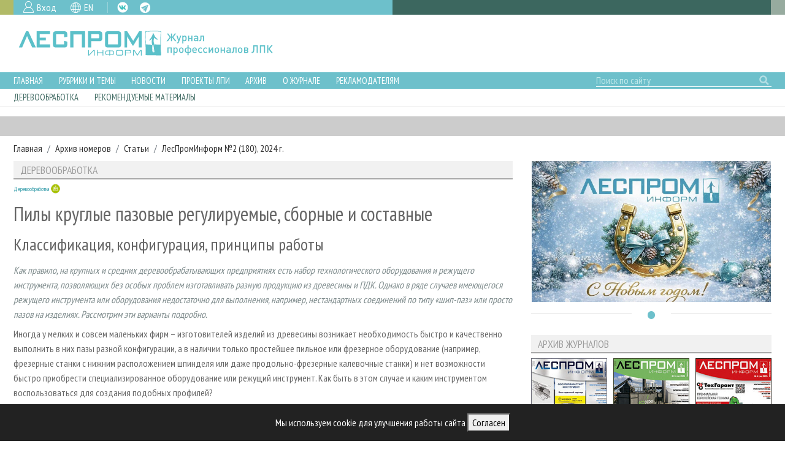

--- FILE ---
content_type: text/html; charset=UTF-8
request_url: https://lesprominform.ru/jarticles.html?id=6679
body_size: 12612
content:
<!DOCTYPE html>
<html lang="ru">

<head>
<link href="https://lesprominform.ru/assets/0824942f4c8d2d409a680f25cd6e2091.css" type="text/css" rel="stylesheet" media="screen" />
<script src="https://lesprominform.ru/assets/2ad3ca7e117663f8f515a924ec895493.js" type="text/javascript"></script>
	<link rel="stylesheet" href="//code.jquery.com/ui/1.12.1/themes/base/jquery-ui.css">
	<script src="https://code.jquery.com/ui/1.12.1/jquery-ui.js"></script>
	<link href="https://use.fontawesome.com/releases/v5.0.2/css/all.css" rel="stylesheet">

		<link rel="stylesheet" href="https://assets.lesprominform.ru/css/index.css?hash151768770000">
	<script src="https://assets.lesprominform.ru/js/cookiesconsent.min.js?hash151768770000"></script>

	<title>Пилы круглые пазовые</title>
	<meta http-equiv="Content-Type" content="text/html; charset=utf-8" />
	<meta http-equiv="Content-Language" content="ru" />
	<meta name="viewport" content="width=device-width, initial-scale=1.0, maximum-scale=1.0" />
	<link rel="alternate" href="https://lesprominform.ru/news.xml" type="application/xml" title="RSS">
	<meta name="description" content="&quot;ЛесПромИнформ&quot; -  новости, уникальные статьи, аналитические обзоры рынков, технологий, регионов РФ и предприятий ЛПК. Организация отраслевых мероприятий." />
	<meta name="keywords" content="" />
				<link rel="alternate" hreflang="en" href="https://lesprominform.ru/jarticles.html?id=6679&lang=English" />
	
	<link rel="apple-touch-icon" sizes="180x180" href="/resources/favicon/apple-touch-icon.png?v=oLBqGPbRN1">
	<link rel="icon" type="image/png" sizes="32x32" href="/resources/favicon/favicon-32x32.png?v=oLBqGPbRN1">
	<link rel="icon" type="image/png" sizes="16x16" href="/resources/favicon/favicon-16x16.png?v=oLBqGPbRN1">
	<link rel="manifest" href="/resources/favicon/site.webmanifest?v=oLBqGPbRN1">
	<link rel="mask-icon" href="/resources/favicon/safari-pinned-tab.svg?v=oLBqGPbRN1" color="#5bbad5">
	<link rel="shortcut icon" href="/resources/favicon.ico?v=oLBqGPbRN1">

	<meta name="apple-mobile-web-app-title" content="ЛесПромИнформ">
	<meta name="application-name" content="ЛесПромИнформ">
	<meta name="msapplication-TileColor" content="#ffffff">
	<meta name="theme-color" content="#ffffff">
	        <script type="text/javascript">
            $(document).ready(function () {
                                const bannersFetched = [];
                $.get('https://catalog.lesprominform.ru/banners/v2?formats=15,12,23,1,2,3,10&lang=ru&tags[]=Владимир Падерин&tags[]=Деревообработка&tags[]=Производство, технологии, оборудование&tags[]=Деревообработка: ЛПИ рекомендует', function (response) {
                    $.each(response, function (format, content) {
                        $('div[id="banners-placeholder-' + format + '"]').replaceWith('<div id="banners-container-' + format + '">' + content + '</div>');
                        bannersFetched.push(parseInt(format));
                    });

                                        if (bannersFetched.indexOf(15) === -1) {
                        $('div[id="banners-placeholder-15"]').closest('.banners-placeholder').remove();
                    }
                                    });

                            });
        </script>
        </head>

<body class="tile  dev">

	<header>
		<div class="top">
			<div class="container-fluid">
				<div class="row">
					<div class="col-md-6 pr-0">
						<div class="color2 icons pl-3">
							<div class="reg mr-3">
																<a href="../users?action=login">Вход</a>
															</div>
							<div class="lang mr-3">
																<a href="https://lesprominform.ru/jarticles.html?id=6679&lang=English" class="gb">EN</a>							</div>
							<div class="social">
								<a class="fb d-none" href="https://www.facebook.com/lesprominform" target="_blank">FB</a>
								<a class="vk" href="https://vk.com/lesprominform_ru" target="_blank">VK</a>
								<a class="tg" href="https://t.me/+JJznaEWVAxtjMTgy" target="_blank">TG</a>
								<a class="in d-none" href="https://www.instagram.com/lesprominform/" target="_blank">IG</a>
							</div>
						</div>
					</div>
					<div class="col-md-6 pl-0 pr-0 pr-md-3">
						<div class="color3 w-100 h-100">
						</div>
					</div>
				</div>
			</div>
		</div>

	<div id="cookie-banner" style="position:fixed;bottom:0;left:0;right:0;background:#222;color:#fff;padding:15px;text-align:center;z-index:9999;display:none;">
		Мы используем cookie для улучшения работы сайта <button id="cookie-accept">Согласен</button>
	</div>
	<script>
		// Проверяем, было ли уже согласие
		if (!localStorage.getItem('cookieConsent')) {
			document.getElementById('cookie-banner').style.display = 'block';
		}
		document.getElementById('cookie-accept').onclick = function() {
			localStorage.setItem('cookieConsent', 'true');
			document.getElementById('cookie-banner').style.display = 'none';
		};
	</script>

		<div class="middle">
			<div class="container-fluid">
				<div class="row">
					<div class="logo col-lg-6 pr-lg-0 mb-2 my-lg-0 mt-1 d-flex justify-content-center justify-content-lg-start">
												<a href="/" class="d-flex" title="Журнал «ЛесПромИнформ»">
							<img src="https://lesprominform.ru/assets/assets/images/logo-new.png" alt="Журнал «ЛесПромИнформ»" />
						</a>
											</div>
					<div class="col-lg-6 text-center pl-lg-0 d-lg-flex align-items-center">
						<div class="row partners">
							<div class="col-lg-9 ml-lg-auto d-none d-lg-block">
								<!-- <h4>Партнеры журнала:</h4> -->
							</div>
							<div class="col-lg-9 ml-lg-auto"><div id="banners-placeholder-10" class="placeholder"></div></div>
						</div>
					</div>
				</div>
			</div>
		</div>
	</header>

	<div class="bottom-wrapper">
		<div class="bottom color2">
			<div class="container-fluid">
				<div class="row navigation">
					<div class="menu col-12 col-md-auto pl-md-0 mr-auto">
						<a href="#" class="openmenu">☰
							Меню</a>
						<ul>
	<li>
		<a href="/">Главная</a>
	</li>
	<li class="dropdown">
		<div class="dropdown-trigger"></div>
		<a href="/#main">Рубрики и темы</a>
		<ul>
			<li class=""> <a href="/tiles/rubrics">Рубрики журнала</a> </li>
			<li class=""> <a href="/tiles/lesnoehozyaistvo">Лесное хозяйство</a> </li>
			<li class=""> <a href="/tiles/lesozagotovka.html">Лесозаготовка</a> </li>
			<li class=""> <a href="/tiles/lesopilenie">Лесопиление</a> </li>
			<li class=""> <a href="/tiles/derevoobrabotka">Деревообработка</a> </li>
			<li class=""> <a href="/tiles/sushka">Сушка древесины</a> </li>
			<li class=""> <a href="/tiles/plitnoeproizvodstvo">Производство древесных плит</a> </li>
			<li class=""> <a href="/tiles/derevyannoedomostroenie">Деревянное домостроение</a> </li>
			<li class=""> <a href="/tiles/proizvodstvomebeli">Производство мебели</a> </li>
			<li class=""> <a href="/tiles/bioenergy">Биоэнергетика</a> </li>
			<li class=""> <a href="/tiles/pulp">ЦБП</a> </li>
			<li class=""> <a href="/tiles/instrumenty_materialy">Инструмент и материалы</a> </li>
		</ul>
	</li>
	<li class="dropdown">
		<div class="dropdown-trigger"></div>
		<a href="/#second-nav-news">Новости</a>
		<ul>
			<li class=""> <a href="/events">Календарь событий</a> </li>
			<li class=""> <a href="/news.html?category=1">Новости ЛПК</a> </li>
			<li class=""> <a href="/news.html?category=2">Новости журнала</a> </li>
			<li class=""> <a href="/news.html?category=3">Новости компаний</a> </li>
		</ul>
	</li>
	<li class="dropdown">
		<div class="dropdown-trigger"></div>
		<a href="#">Проекты ЛПИ</a>
		<ul>
		<li class=""> <a href="/relations.html?tag=20727">Аналитика</a> </li>
		<li class=""> <a href="/filters/predpriyatiya_lpk">Предприятия ЛПК</a> </li>
		<li class=""> <a href="/filters/regions_review">Лесные регионы России</a> </li>
		<li class=""> <a href="/relations.html?tag=15046">Персоны</a> </li>
		<li class=""> <a href="/mobileexhibitions">Мобильные выставки</a> </li>
		<li class=""> <a href="/officialdelegations">Официальные делегации</a> </li>
		<li class=""> <a href="http://proekty.lesprominform.ru">Приоритетные инвестпроекты</a> </li>
		<li class=""> <a href="/rfr">Russian Forestry review</a> </li>
		<li class=""> <a href="/lespromforum">Газета ЛесПромФорум</a> </li>
		<li class=""> <a href="/library">Библиотека специалиста</a> </li>
		</ul>
	</li>

	<li class="dropdown">
		<div class="dropdown-trigger"></div>
		<a href="#">Архив</a>
		<ul>
			<li class=""> <a href="/journals">Архив журналов</a> </li>
			<li class=""> <a href="/#second-nav-articles">Статьи</a> </li>
		</ul>
	</li>

	<li class="dropdown">
		<div class="dropdown-trigger"></div>
		<a href="/about">О журнале</a>
		<ul>
			<li class=""> <a href="/subscription">Подписка</a> </li>
			<li class=""> <a href="/contacts.html">Контакты</a> </li>
		</ul>
	</li>
	
	<li class="dropdown">
		<div class="dropdown-trigger"></div>
		<a href="#">Рекламодателям</a>
		<ul>
		<li class=""> <a href="/ads">Реклама</a> </li>
		<li class=""> <a href="/ads2">Реклама на сайте</a> </li>
		</ul>
	</li>
</ul>
					</div>
					<div class="search col-auto col-md-auto col-lg-3 d-flex justify-content-end my-2 my-lg-0">
						<form id="search-form" action="/search">
							<input type="text" name="q" value="" placeholder="Поиск по сайту" class="form-control" />
							<button class="search" type="submit" form="search-form"></button>
						</form>
					</div>
				</div>
			</div>
		</div>
				<div class="bottom-second">
			<div class="container-fluid">
				<div class="row navigation-second mx-0">
					<div class="col-auto menu mr-auto d-none d-sm-block pl-0">
						<ul>
							<li> <a href="#second-nav-main">Деревообработка</a> </li><li> <a href="#second-nav-recommend">Рекомендуемые материалы</a> </li>						</ul>
					</div>
				</div>
			</div>
		</div>
			</div>

	<div id="second-nav-main" style="position: relative; top: 80px;"></div>

	<section class="banners-placeholder section gray"><div class="container-fluid"><div id="banners-placeholder-1" class="placeholder"></div></div></section><section id="breadcrumb"><div class="container-fluid"><nav aria-label="breadcrumb"><ol class="breadcrumb"><li class="breadcrumb-item"><a href="https://lesprominform.ru">Главная</a></li><li class="breadcrumb-item"><a href="../journals">Архив номеров</a></li><li class="breadcrumb-item"><a href="../jarticles.html">Статьи</a></li><li class="breadcrumb-item"><a href="../journals/180">ЛесПромИнформ №2 (180), 2024 г.</a></li></ol></nav></div></section><script type="text/javascript">
$(document).ready(function(){
	$('#delayed-loading-recomended').load('/delayed.html?action=recomended&owner=jarticles-6679');	
});
</script>
<section id="main">
	<div class="container-fluid">
		<div class="row">
			<div class="node-content col-lg-8 mb-4">
				<h2 class="block-title">
										<span>Деревообработка</span>
									</h2>
				<article class="news full">
					<div class="mb-3">
												<div class="tag rubric rubric12 small">
                            <a href="https://lesprominform.ru/jarticles.html?id=6679">
							    <span>Деревообработка</span>
							    <i class="rubricon small"></i>
                            </a>
						</div>
											</div>
					
										
					<h1>Пилы круглые пазовые регулируемые, сборные и составные</h1>
					<h2>Классификация, конфигурация, принципы работы</h2>

<p><span style="color:#7f8c8d;"><em>Как правило, на крупных и средних деревообрабатывающих предприятиях есть набор технологического оборудования и режущего инструмента, позволяющих без особых проблем изготавливать разную продукцию из древесины и ПДК. Однако в ряде случаев имеющегося режущего инструмента или оборудования недостаточно для выполнения, например, нестандартных соединений по типу &laquo;шип-паз&raquo; или просто пазов на изделиях. Рассмотрим эти варианты подробно.</em></span></p>

<p>Иногда у мелких и совсем маленьких фирм &ndash; изготовителей изделий из древесины возникает необходимость быстро и качественно выполнить в них пазы разной конфигурации, а в наличии только простейшее пильное или фрезерное оборудование (например, фрезерные станки с нижним расположением шпинделя или даже продольно-фрезерные калевочные станки) и нет возможности быстро приобрести специализированное оборудование или режущий инструмент. Как быть в этом случае и каким инструментом воспользоваться для создания подобных профилей?</p>

<p>Следует отметить, что использование круглых пил иногда даже более оправданно, чем специальных пазовых, в том числе регулируемых фрез. К примеру, при формировании пазов в древесине поперек волокон и в древесно-полимерном композите (ДПК).</p><div class="block banners-placeholder"><div id="banners-placeholder-15" class="placeholder"></div></div>

<h3>Формирование шипов и пазов круглыми пилами</h3>

<p>Для изготовления шипов и пазов применяются круглые пилы, от стандартных до специальных регулируемых, в том числе выполненных по типу насадных пазовых фрез. В их числе следующие:</p>

<ul>
	<li>стандартные составные твердосплавные пилы одного диаметра и артикула;</li>
	<li>наборные пилы, состоящие из двух боковых (левой и правой) и набора средних пил;</li>
	<li>&laquo;пьяные&raquo; пилы, которые часто применялись на предприятиях в 1950&ndash;1970 годы в СССР;</li>
	<li>специализированные регулируемые пазовые круглые пилы.</li>
</ul>

<p>При продольном или поперечном пилении натуральной древесины для получения пазов следует использовать либо раздельные специализированные пилы, либо универсальные &ndash; с передним углом 5&ndash;10&deg;. Боковые пилы для поперечного раскроя заготовок, формирующие стенки пропила (паза), должны иметь косую заточку, обеспечивающую получение более качественной пиленой поверхности и резко сокращающую любые сколы и вырывы при выходе пилы из пропила. Если такой возможности нет, то при пилении необходимы так называемые подпоры из брусков древесины или плитных материалов.</p>

<p>Для пиления различных плитных материалов целесообразно использовать твердосплавные или алмазные пилы с небольшим положительным или отрицательным передним углом, чтобы повысить стойкость пил и избежать серьезных сколов или вырывов на заготовке.</p>

<h3>Стандартные составные круглые пилы</h3>

<p>Если требуется изготовить небольшую партию изделий, а из технологического оборудования в наличии лишь одношпиндельные фрезерные или пильные станки и форматно-раскроечные, то все операции по выполнению шипов и пазов можно произвести одной пилой, регулируя ее перемещение в пространстве и пазе относительно направляющей линейки станка.</p>

<p>В зависимости от размеров шипа и паза, материалов изделий, защитных кожухов станков, а также посадочных параметров шпинделя станка параметры пил могут быть разными. Чаще всего для этих целей используются пазовые пилы (рис. 1 и 2), их основные параметры приведены в таблице (табл. 1).</p>

<figure class="image"><a class="colorbox" href="https://lesprominform.ru/media/jarticles/a001_1.jpg"><img alt="Рис. 1. Применение и угловые параметры пазовых пил для древесин" src="https://lesprominform.ru/media/jarticles/tmb/00042414--w800.png" /></a>

<figcaption>Рис. 1. Применение и угловые параметры пазовых пил для древесин</figcaption>
</figure>

<figure class="image"><a class="colorbox" href="https://lesprominform.ru/media/jarticles/a002.jpg"><img alt="Рис. 2. Рекомендуемые параметры зубьев пазовых пил для плитных материалов" src="https://lesprominform.ru/media/jarticles/tmb/00042415--w800.png" /></a>

<figcaption>Рис. 2. Рекомендуемые параметры зубьев пазовых пил для плитных материалов</figcaption>
</figure>

<figure class="image"><a class="colorbox" href="https://lesprominform.ru/media/jarticles/lpi_180_25_0.jpg"><img alt="Таблица 1. Варианты пил для выборки пазов на различном оборудовании" src="https://lesprominform.ru/media/jarticles/tmb/00042413--w800.png" /></a>

<figcaption>Таблица 1. Варианты пил для выборки пазов на различном оборудовании</figcaption>
</figure>

<h3>Пазовые пилы с набором круглых пил одного диаметра</h3>

<p>Когда нужно пропилить паз шириной больше 8&ndash;10 мм с весьма точными параметрами паза по ширине, применяют набор нескольких пил, при этом зубья каждой следующей пилы должны оказываться между зубьями предыдущей в их межзубной пазухе. Для достижения определенной ширины паза между пилами устанавливаются дополнительные проставочные кольца толщиной 0,1&ndash;0,5 мм, с тем чтобы зубья каждой пилы перекрывались с зубьями соседних.</p>

<p>В таком случае чаще применяют боковые пилы с косой заточкой (левую L и правую R) для подрезки материала заготовки (рис. 3) и центральные пилы, как правило, с прямым и (или) трапециевидным зубом, в зависимости от твердости обрабатываемо материала и требуемой стойкости зубьев пилы (рис. 4).</p>

<figure class="image"><a class="colorbox" href="https://lesprominform.ru/media/jarticles/a007_0.jpg"><img alt="Рис. 3. Профиль зубьев боковых пазовых пил" src="https://lesprominform.ru/media/jarticles/tmb/00042416--w800.png" /></a>

<figcaption>Рис. 3. Профиль зубьев боковых пазовых пил</figcaption>
</figure>

<figure class="image"><a class="colorbox" href="https://lesprominform.ru/media/jarticles/a008.jpg"><img alt="Рис. 4. Профиль зубьев «прямой – трапеция» центральных пазовых пил" src="https://lesprominform.ru/media/jarticles/tmb/00042417--w800.png" /></a>

<figcaption>Рис. 4. Профиль зубьев &laquo;прямой &ndash; трапеция&raquo; центральных пазовых пил</figcaption>
</figure>

<h3>&laquo;Пьяные&raquo; пазовые пилы</h3>

<figure class="image" style="float:right"><a class="colorbox" href="https://lesprominform.ru/media/jarticles/a009_0.jpg"><img alt="Рис. 5.«Пьяная» пила с регулируемой шириной пропила" src="https://lesprominform.ru/media/jarticles/tmb/00042418--w400--h400.png" /></a>

<figcaption>Рис. 5.&laquo;Пьяная&raquo; пила с регулируемой шириной пропила</figcaption>
</figure>

<p>Как появилось такое название, точно не известно, возможно, из-за характерного движения пил в процессе работы, но в середине прошлого века на деревообрабатывающих предприятиях СССР &laquo;пьяные&raquo; пилы довольно часто встречались на оконных и дверных производствах.</p>

<p>Для таких пил изготавливались специальные пильные шайбы, которые после токарной обработки распиливались по центру не совсем перпендикулярно относительно оси вращения, а с небольшим углом наклона, от 1/2&alpha; (рис. 5) до 2&ndash;3&deg;. В результате после крепления в таких пильных шайбах на валу шпинделя станка за счет колебательного движения пила делала более широкий пропил. Требуемая ширина паза на заготовке (для каждой пильной шайбы) рассчитывалась через аксиальный угол и затем изготавливалась, часто на одну пилу; обычно делалось несколько пильных шайб с разными углами &alpha;. Раньше это было актуально для небольших предприятий, прежде всего из-за дефицита инструмента.</p>

<p>Позднее появились универсальные регулируемые пильные шайбы разных конструкций.</p>

<p>Конструкция этого устройства особых разъяснений не требует. Конические чашки и сферические сухари, которыми при помощи гайки зажимают пилу на шпинделе станка, дают возможность установить ее не только перпендикулярно валу, но и с отклонением от вертикального положения на угол &alpha;, что обеспечивает блуждание вращающейся пилы в пропиле с амплитудой b, так что в заготовке можно выбрать паз (или четверть) желаемой ширины и глубины.</p>

<p>Особых ограничений в выборе угла конуса чашки нет. Из конструктивных соображений (уменьшение осевого сдвига при затяжке, обеспечение минимальных габаритов) угол конуса &beta; должен составлять около 30&deg;.</p>

<p>Конечно, такая пила травмоопасна, особенно для станочников-новичков, поэтому должна быть максимально закрыта защитным кожухом станка.</p>

<h3>Специализированные регулируемые пазовые круглые пилы</h3>

<p>В настоящее время на российском рынке наиболее распространены две импортные конструкции регулируемых пазовых пил. Однако, в связи с западными санкциями против РФ, есть проблема как с их дальнейшим распространением, так и с обеспечением, в частности, расходниками (пилами и сегментами). Но несколько сервисных центров в стране наладили их выпуск.</p>

<p>Пазовые регулируемые пилы Dado &ndash; это комплект, состоящий из пильных дисков, пазовых сегментов и дистанционных шайб (разной комплектации), который устанавливается на вал настольного или стационарного пильного промышленного станка (рис. 6).</p>

<figure class="image"><a class="colorbox" href="https://lesprominform.ru/media/jarticles/a011_0.jpg"><img alt="Рис. 6. Конструкция и составные элементы системы Dado СМТ" src="https://lesprominform.ru/media/jarticles/tmb/00042419--w800.png" /></a>

<figcaption>Рис. 6. Конструкция и составные элементы системы Dado СМТ</figcaption>
</figure>

<p>Технологи фирмы CMT всесторонне исследовали недостатки стандартных наборных пил для выпиливания пазов и выяснили, какой универсальный режущий инструмент нужен для идеального изготовления паза или шипа. Результатом стала суперточная круглая пила компании, позволяющая выполнять в том числе и глухие пазы с качественными стенками без сколов и плоским дном в древесине, фанере, ДсТП, MDF и т. п.</p>

<p>Производительность системы Dado CMT намного выше, чем насадной пазовой фрезы. Выпускается Dado CMT нескольких типоразмеров и артикулов, в двух комплектациях: профессиональной &ndash; внешние пилы Z = 24 и пазовые сегменты с четырьмя зубьями; экономичной &ndash; внешние пилы Z = 12 и пазовые сегменты с двумя зубьями.</p>

<p>Поставляется система в пластиковом кейсе (&Oslash;150 мм) и блистере (&Oslash;200 мм).</p>

<p>Насадные регулируемые фрезы DIMAR в настоящее время выпускаются двух типоразмеров (рис. 7):</p>

<ul>
	<li>комплект твердосплавных пил с регулируемым пазом 1,5&ndash;3,0 мм;</li>
	<li>комплект твердосплавных пил с регулируемым пазом 3&ndash;6 мм.</li>
</ul>

<figure class="image"><a class="colorbox" href="https://lesprominform.ru/media/jarticles/a012_0.jpg"><img alt="Рис. 7. Конструктивные особенности фрез DIMAR" src="https://lesprominform.ru/media/jarticles/tmb/00042420--w800.png" /></a>

<figcaption>Рис. 7. Конструктивные особенности фрез DIMAR</figcaption>
</figure>

<p>Пилы с наружным диаметром 160 мм, Z = 24 и посадкой 30 мм предназначены для установки на стационарный фрезер или 4-сторонний продольно-фрезерный станок и выборки пазов от 1,5 до 6,0 мм с шагом 0,1 мм и глубиной до 20 мм. У таких пил большой ресурс &ndash; до 10 переточек. В комплект поставки входят:</p>

<ul>
	<li>набор сегментов пил с твердосплавными зубьями;</li>
	<li>регулировочные кольца для регулировки глубины паза;</li>
	<li>специальная оправка.</li>
</ul>

<p>Пазовые регулируемые пилы эффективны на небольших предприятиях и для получения пазов и шипов небольшого размера, особенно при выпуске малых партий заготовок и изделий.&emsp;</p>

<p style="text-align: right;"><em>Текст Владимир Падерин</em></p>					<hr />					
					<div class="content-after">
    <script type="text/javascript">(function() {
      if (window.pluso)if (typeof window.pluso.start == "function") return;
      if (window.ifpluso==undefined) { window.ifpluso = 1;
        var d = document, s = d.createElement('script'), g = 'getElementsByTagName';
        s.type = 'text/javascript'; s.charset='UTF-8'; s.async = true;
        s.src = ('https:' == window.location.protocol ? 'https' : 'http')  + '://share.pluso.ru/pluso-like.js';
        var h=d[g]('body')[0];
        h.appendChild(s);
      }})();</script>
    <div class="pluso" data-background="transparent" data-options="medium,square,line,horizontal,nocounter,theme=06" data-services="vkontakte,odnoklassniki,facebook,twitter,google,livejournal,yazakladki,moikrug,moimir"></div>
</div>

                                            <div class="source">Автор: <a href="https://lesprominform.ru/relations.html?tag=18717"><span>Владимир Падерин</span></a></div>
                    
                    <div class="tags"><a href="https://lesprominform.ru/relations.html?tag=18717"><span>Владимир Падерин</span></a> | <a href="https://lesprominform.ru/relations.html?tag=892"><span>Деревообработка</span></a> | <a href="https://lesprominform.ru/relations.html?tag=18690"><span>Производство, технологии, оборудование</span></a> | <a href="https://lesprominform.ru/relations.html?tag=17924"><span>Деревообработка: ЛПИ рекомендует</span></a></div>                                        <div id="delayed-loading-recomended"></div>
				</article>
			</div>
			<div class="block-sidebar col-lg-4"><div class="block-sticky"><div class="row">        <div class="block-key block col-sm-6 col-lg-12">
            <!-- <h2 class="block-title"><span></span></h2> -->
            <div id="banners-placeholder-12" class="placeholder"></div>        </div>
                <div class="block-archive block col-sm-6 col-lg-12">
            <h2 class="block-title"><span>Архив журналов</span></h2>
            <div class="row">
                                    <div class="magazine col-4">
                        <a class="image" href="../journals/190"><img src="https://lesprominform.ru/media/journals_cover/tmb/00047205--w161--h220--cmp.png" alt="" /></a>
                        <div class="title">
                            №6 (190) 2025                        </div>
                                                    <a class="pdf" href="https://lesprominform.ru/media/_protected/journals_pdf/47200/lpi_190.pdf" target="_blank">Скачать PDF</a>
                                            </div>
                                    <div class="magazine col-4">
                        <a class="image" href="../journals/189"><img src="https://lesprominform.ru/media/journals_cover/tmb/00046650--w161--h220--cmp.png" alt="" /></a>
                        <div class="title">
                            №5 (189) 2025                        </div>
                                                    <a class="pdf" href="https://lesprominform.ru/media/_protected/journals_pdf/46653/lpi_189.pdf" target="_blank">Скачать PDF</a>
                                            </div>
                                    <div class="magazine col-4">
                        <a class="image" href="../journals/188"><img src="https://lesprominform.ru/media/journals_cover/tmb/00046208--w161--h220--cmp.png" alt="" /></a>
                        <div class="title">
                            №4 (188) 2025                        </div>
                                                    <a class="pdf" href="https://lesprominform.ru/media/_protected/journals_pdf/46377/lpi_188_1.pdf" target="_blank">Скачать PDF</a>
                                            </div>
                            </div>
            <div class="summary-line">
                <a href="/journals"><span>Все журналы</span></a>
            </div>
        </div>
        <div class="block banners-placeholder"><div id="banners-placeholder-23" class="placeholder"></div></div>        <div class="block-projects block col-md-6 col-lg-12 mb-0 pb-0">
            <h2 class="block-title"><span>Проекты ЛесПромИнформ</span></h2>
            <div class="row">
                <div class="link8 col-6 col-sm-3">
                    <!-- <a href="https://lesprominform.ru/mobileexhibitions">Календарь мероприятий</a> -->
                    <a href="https://lesprominform.ru/library">Библиотека специалиста</a>
                </div>
                <div class="link4 col-6 col-sm-3">
                    <a href="https://lesprominform.ru/filters/predpriyatiya_lpk">Предприятия ЛПК</a>
                </div>
                <div class="link2 col-6 col-sm-3">
                    <a href="http://proekty.lesprominform.ru">Приоритетные инвестпроекты</a>
                </div>
                <div class="link7 col-6 col-sm-3">
                    <a href="https://lesprominform.ru/officialdelegations">Официальные делегации</a>
                </div>
            </div>
        </div>

        <div class="block-maps block col-md-6 col-lg-12">
            <div class="text-center">
                <a href="https://lesprominform.ru/maps" target="_blank">
                    <img src="/media/pages/map_button.png" alt="">
                </a>
            </div>
        </div>
        
        <div class="block-media block col-12">

            <h2 class="block-title"><span>Медиа</span></h2>

            <div class="mb-3 valutec d-none">
    			    <div class="line1">
						<div class="inner">
    				      <div class="row p-3">
    				        <div class="logo col">
                              <a href="https://www.valutec.ru/" target="_blank" class="onload">
                                <img src="https://assets.lesprominform.ru/images/media/line1-logo.png" alt="">
                              </a>
    				        </div>
    				        <div class="social col-auto">
    				          <a href="https://www.facebook.com/ValutecRUS/" target="_blank">FB</a>
    				          <a href="https://vk.com/valutec" target="_blank">VK</a>
    				          <a href="https://www.linkedin.com/company/valutec-wood-dryers/" target="_blank">LN</a>
    				        </div>
    				      </div>
    				    </div>
    			    </div>

    			    <div class="line2">
    						<div class="inner">
                  <div class="overlay"></div>
                  <iframe width="392" height="220" src="https://www.youtube.com/embed/zGXqNG-w4xI" frameborder="0" allow="accelerometer; autoplay; clipboard-write; encrypted-media; gyroscope; picture-in-picture" allowfullscreen></iframe>
    				    </div>
    			    </div>
    			    <div class="line3">
                <a href="https://valutec.ru/news/archive/%D0%BF%D1%80%D0%B8%D0%B3%D0%BB%D0%B0%D1%88%D0%B0%D0%B5%D0%BC-%D0%BD%D0%B0-woodex-2021/" target="_blank">
                  <span>30 ноября - 3 декабря</span>
                </a>
                <a href="https://valutec.ru/news/archive/%D0%BF%D1%80%D0%B8%D0%B3%D0%BB%D0%B0%D1%88%D0%B0%D0%B5%D0%BC-%D0%BD%D0%B0-woodex-2021/" target="_blank">
                  <span>Приглашаем посетить наш стенд D6073 (павильон 1, зал 4) на выставке Woodex</span>
                </a>
    			    </div>
            </div>

            <div class="row d-none">
                <div class="col-12">
                    <div id="instagram">
                        <a class="head" target="_blank" href="https://www.instagram.com/lesprominform/">
                            Мы в Instagram
                        </a>
                        <div class="content">
                            <!-- LightWidget WIDGET --><script src="https://cdn.lightwidget.com/widgets/lightwidget.js"></script><iframe src="https://cdn.lightwidget.com/widgets/8f6623fd7df15ba781ba8a0fa31e6c1c.html" scrolling="no" allowtransparency="true" class="lightwidget-widget" style="border:0;overflow:hidden;"></iframe>                        </div>
                    </div>
                    <div id="facebook">
                        <a class="head" href="https://fb.com/lesprominform">
                            fb.com/lesprominform
                        </a>
                    </div>
                </div>
            </div>
        </div>

        </div></div></div>
		</div>
	</div>
</section><section class="banners-placeholder section"><div class="container-fluid"><div id="banners-placeholder-2" class="placeholder"></div></div></section><div id="second-nav-recommend" style="position: relative; top: -70px;"></div>

<section class="recommend"><div class="container-fluid">

	
	
		<div class="row">
		<div class="block-calendar block col-12">
			<h2 class="block-title"><span>Рекомендуем посетить</span></h2>
			<div class="row">
				<div class="col-md-4"><article class="event teaser">
<a href="https://lesprominform.ru/events/ewlwusfgt">		<div class="image"><img src="https://lesprominform.ru/media/events_horizontal/tmb/00047520--w534.png" alt="" /></div>
		<div class="content">
		<div class="date color1 text-white"><span>26.02.2026 - 2.03.2026</span></div>
		<div class="title"><span>Delhiwood</span></div>
		<div class="geo color1 text-white"><span>Бангалор, Индия</span></div>
		</div>
</a></article>
<article class="event teaser">
<a href="https://lesprominform.ru/events/e6t8czntq">		<div class="image"><img src="https://lesprominform.ru/media/events_horizontal/tmb/00047473--w534.png" alt="" /></div>
		<div class="content">
		<div class="date color1 text-white"><span>24-25.03.2026</span></div>
		<div class="title"><span>Биотопливный конгресс</span></div>
		<div class="geo color1 text-white"><span>Санкт-Петербург</span></div>
		</div>
</a></article>
</div><div class="col-md-4"><article class="event teaser">
<a href="https://lesprominform.ru/events/eirhc7dnz">		<div class="image"><img src="https://lesprominform.ru/media/events_horizontal/img_1258.jpeg" alt="" /></div>
		<div class="content">
		<div class="date color1 text-white"><span>24-25.03.2026</span></div>
		<div class="title"><span>Конференция &quot;Лесопильное производство&quot;</span></div>
		<div class="geo color1 text-white"><span>Санкт-Петербург</span></div>
		</div>
</a></article>
<article class="event teaser">
<a href="https://lesprominform.ru/events/eatwwygku">		<div class="image"><img src="https://lesprominform.ru/media/events_horizontal/tmb/00047500--w534.png" alt="" /></div>
		<div class="content">
		<div class="date color1 text-white"><span>31.03.2026 - 3.04.2026</span></div>
		<div class="title"><span>MosBuild</span></div>
		<div class="geo color1 text-white"><span>Москва</span></div>
		</div>
</a></article>
</div><div class="col-md-4"><article class="event teaser">
<a href="https://lesprominform.ru/events/evrefniqt">		<div class="image"><img src="https://lesprominform.ru/media/events_horizontal/tmb/00047483--w534.png" alt="" /></div>
		<div class="content">
		<div class="date color1 text-white"><span>7-10.04.2026</span></div>
		<div class="title"><span>UMIDS</span></div>
		<div class="geo color1 text-white"><span>Краснодар</span></div>
		</div>
</a></article>
<article class="event teaser">
<a href="https://lesprominform.ru/events/eirkjscs8">		<div class="image"><img src="https://lesprominform.ru/media/events_horizontal/tmb/00047504--w534.png" alt="" /></div>
		<div class="content">
		<div class="date color1 text-white"><span>9-11.04.2026</span></div>
		<div class="title"><span>Деревянный дом</span></div>
		<div class="geo color1 text-white"><span>Москва</span></div>
		</div>
</a></article>
</div>			
			</div>
			<div class="summary-line">
				<a href="/#calendar"><span>Смотреть все</span></a>
			</div>
		</div>
	</div>	 
		 	
	</div></section>
<section class="banners-placeholder section"><div class="container-fluid"><div id="banners-placeholder-3" class="placeholder"></div></div></section>
	<footer>
		<div class="container-fluid">
			<div class="row navigation py-3">

				<div class="col-md-6">
					<div class="row h-100">

						<div class="col-12">
							<div class="icons">
								<div class="icon">
									<a href="https://lesprominform.ru/subscription">Подписка</a>
								</div>
								<div class="icon">
									<a href="https://lesprominform.ru/ads">Рекламодателям</a>
								</div>
								<div class="icon">
									<a href="https://lesprominform.ru/journals">Архив журналов</a>
								</div>
								<div class="icon">
									<a href="https://lesprominform.ru/contacts.html">Контакты</a>
								</div>
							</div>
						</div>

						<div class="col-12 mt-auto">
							<div class="social">
								<a href="https://www.facebook.com/lesprominform" target="_blank" class="d-none">FB</a>
								<a href="https://vk.com/lesprominform_ru" target="_blank">VK</a>
								<a href="https://www.youtube.com/lesprominform" target="_blank">YT</a>
								<a href="https://www.instagram.com/lesprominform/" target="_blank" class="d-none">IG</a>
							</div>
						</div>
					</div>
				</div>

				<div class="col-md-3 mt-4 mt-md-0 menu mr-auto">
					<ul class="pt-2">
						<li> <a href="../#second-nav-main">Важное</a> </li><li> <a href="../#news">Новости</a> </li><li> <a href="../#main">Рубрики и темы</a> </li><li> <a href="../about">О журнале</a> </li>					</ul>
				</div>
				<div class="col-md-3 mt-4 mt-md-0 logo">
					<div class="image-wrapper">
						<img src="https://lesprominform.ru/assets/assets/images/logo-bottom.png" alt="" />
						<br />
					</div>
					<span>Свидетельство о регистрации средства массовой информации ПИ №ФС77-36401 от 28.05.2009					</span>
					<span>Леспроминформ.						2002 - 2022</span>
				</div>
			</div>
		</div>
		<div class="top">
			<div class="container-fluid">
				<div class="row">
					<div class="col-12 col-md-6 pr-0 d-none d-md-block">
						<div class="color2 block"></div>
					</div>
					<div class="col-12 col-md-6 pl-md-0">
						<div class="color3 block"></div>
					</div>
				</div>
			</div>
		</div>
	</footer>
	

	<!-- Global site tag (gtag.js) - Google Analytics -->
	<script async src="https://www.googletagmanager.com/gtag/js?id=UA-121784845-1"></script>
	<script>
		window.dataLayer = window.dataLayer || [];

		function gtag() {
			dataLayer.push(arguments);
		}
		gtag('js', new Date());
		gtag('config', 'UA-121784845-1');
	</script>

	<!-- Google Tag Manager -->
	<script>
		(function(w, d, s, l, i) {
			w[l] = w[l] || [];
			w[l].push({
				'gtm.start': new Date().getTime(),
				event: 'gtm.js'
			});
			var f = d.getElementsByTagName(s)[0],
				j = d.createElement(s),
				dl = l != 'dataLayer' ? '&l=' + l : '';
			j.async = true;
			j.src = 'https://www.googletagmanager.com/gtm.js?id=' + i + dl;
			f.parentNode.insertBefore(j, f);
		})(window, document, 'script', 'dataLayer', 'GTM-5WJXRKQ');
	</script>
	<!-- End Google Tag Manager -->

	<!-- Google Tag Manager (noscript) -->
	<noscript><iframe src="https://www.googletagmanager.com/ns.html?id=GTM-5WJXRKQ" height="0" width="0" style="display:none;visibility:hidden"></iframe></noscript>
	<!-- End Google Tag Manager (noscript) -->

	<!-- Yandex.Metrika counter -->
	<script src="https://mc.yandex.ru/metrika/tag.js" type="text/javascript"></script>
	<script type="text/javascript">
		try {
			var yaCounter276087 = new Ya.Metrika2({
				id: 276087,
				clickmap: true,
				trackLinks: true,
				accurateTrackBounce: true,
				webvisor: true
			});
		} catch (e) {}
	</script>
	<noscript>
		<div><img src="https://mc.yandex.ru/watch/276087" style="position:absolute; left:-9999px;" alt="" /></div>
	</noscript>
	<!-- /Yandex.Metrika counter -->
	
	
</body>

</html>

<!--Generated in 0.348 seconds, 21 queries executed-->

--- FILE ---
content_type: text/html; charset=UTF-8
request_url: https://lesprominform.ru/delayed.html?action=recomended&owner=jarticles-6679
body_size: 1872
content:
<div>&nbsp;</div>
<div class="row">
					
<div class="block-news block col-sm-6"><h2 class="block-title"><span>Новости по теме</span></h2><div class="block-content"><article class="news teaser ">
	<div class="row">
		<div class="col-12 d-flex align-items-center justify-content-between">
			<div class="date d-inline-block text-left">15.01.2026</div>
		</div>
		<div class="col-auto pr-2">
			<div class="image">
				<a href="https://lesprominform.ru/news.html?id=24833"><img src="/resources/icon-news.png" alt="" /></a>
			</div>
		</div>
		<div class="col pl-0">
			<div class="date text-left big">15.01.2026</div>
			<div class="title"><a href="../news.html?id=24833">Экспорт пиломатериалов демонстрирует рост: +5% по итогам 2025 года</a></div>
		</div>
	</div>
</article>
<article class="news teaser ">
	<div class="row">
		<div class="col-12 d-flex align-items-center justify-content-between">
			<div class="date d-inline-block text-left">04.01.2026</div>
		</div>
		<div class="col-auto pr-2">
			<div class="image">
				<a href="https://lesprominform.ru/news.html?id=24820"><img src="/resources/icon-news.png" alt="" /></a>
			</div>
		</div>
		<div class="col pl-0">
			<div class="date text-left big">04.01.2026</div>
			<div class="title"><a href="../news.html?id=24820">В Бобруйске завершается строительство высокотехнологичного деревообрабатывающего комплекса</a></div>
		</div>
	</div>
</article>
<article class="news teaser ">
	<div class="row">
		<div class="col-12 d-flex align-items-center justify-content-between">
			<div class="date d-inline-block text-left">04.01.2026</div>
		</div>
		<div class="col-auto pr-2">
			<div class="image">
				<a href="https://lesprominform.ru/news.html?id=24819"><img src="/resources/icon-news.png" alt="" /></a>
			</div>
		</div>
		<div class="col pl-0">
			<div class="date text-left big">04.01.2026</div>
			<div class="title"><a href="../news.html?id=24819">На предприятии ВЛП в Вохтоге осуществили тестовый запуск новой линии по производству ЛДСП</a></div>
		</div>
	</div>
</article>
<article class="news teaser ">
	<div class="row">
		<div class="col-12 d-flex align-items-center justify-content-between">
			<div class="date d-inline-block text-left">29.12.2025</div>
		</div>
		<div class="col-auto pr-2">
			<div class="image">
				<a href="https://lesprominform.ru/news.html?id=24815"><img src="https://lesprominform.ru/media/news_preview/tmb/00047451--w768.jpg" alt="" /></a>
			</div>
		</div>
		<div class="col pl-0">
			<div class="date text-left big">29.12.2025</div>
			<div class="title"><a href="../news.html?id=24815">Лесозавод «Судома» отправил первую партию термодревесины в Татарстан</a></div>
		</div>
	</div>
</article>
<article class="news teaser ">
	<div class="row">
		<div class="col-12 d-flex align-items-center justify-content-between">
			<div class="date d-inline-block text-left">29.12.2025</div>
		</div>
		<div class="col-auto pr-2">
			<div class="image">
				<a href="https://lesprominform.ru/news.html?id=24812"><img src="https://lesprominform.ru/media/news_preview/tmb/00047447--w768.jpg" alt="" /></a>
			</div>
		</div>
		<div class="col pl-0">
			<div class="date text-left big">29.12.2025</div>
			<div class="title"><a href="../news.html?id=24812">Топ-5 новостей ЛПК и ЦБП за прошедшую неделю</a></div>
		</div>
	</div>
</article>
<article class="news teaser ">
	<div class="row">
		<div class="col-12 d-flex align-items-center justify-content-between">
			<div class="date d-inline-block text-left">16.12.2025</div>
		</div>
		<div class="col-auto pr-2">
			<div class="image">
				<a href="https://lesprominform.ru/news.html?id=24794"><img src="https://lesprominform.ru/media/news_preview/tmb/00047374--w768.jpg" alt="" /></a>
			</div>
		</div>
		<div class="col pl-0">
			<div class="date text-left big">16.12.2025</div>
			<div class="title"><a href="../news.html?id=24794">«Woodex-2025»: вся отрасль на 12 тысячах квадратных метров и переход на ежегодный формат</a></div>
		</div>
	</div>
</article>
<article class="news teaser ">
	<div class="row">
		<div class="col-12 d-flex align-items-center justify-content-between">
			<div class="date d-inline-block text-left">02.12.2025</div>
		</div>
		<div class="col-auto pr-2">
			<div class="image">
				<a href="https://lesprominform.ru/news.html?id=24785"><img src="/resources/icon-news.png" alt="" /></a>
			</div>
		</div>
		<div class="col pl-0">
			<div class="date text-left big">02.12.2025</div>
			<div class="title"><a href="../news.html?id=24785">«Свеза» представила на выставке Woodex в Москве сканер дефектов шпона и фанеры</a></div>
		</div>
	</div>
</article>
<article class="news teaser ">
	<div class="row">
		<div class="col-12 d-flex align-items-center justify-content-between">
			<div class="date d-inline-block text-left">02.12.2025</div>
		</div>
		<div class="col-auto pr-2">
			<div class="image">
				<a href="https://lesprominform.ru/news.html?id=24781"><img src="/resources/icon-news.png" alt="" /></a>
			</div>
		</div>
		<div class="col pl-0">
			<div class="date text-left big">02.12.2025</div>
			<div class="title"><a href="../news.html?id=24781">Sun Paper запустила ключевое оборудование Andritz на целлюлозном заводе в Наньнине</a></div>
		</div>
	</div>
</article>
</div></div>
<div class="block-articles block col-sm-6"><h2 class="block-title"><span>Статьи по теме</span></h2><div class="block-content"><article class="news teaser ">
	<div class="row">
		<div class="col-12 d-flex align-items-center justify-content-between">
			<div class="date d-inline-block text-left">28.11.2025</div>
						<div class="tag rubric rubric3 small text-right">
                <a href="https://lesprominform.ru/jarticles.html?id=6917">
				    <span>Развитие</span>
				    <i class="rubricon small"></i>
                </a>
			</div>
					</div>
		<div class="col-auto pr-2">
			<div class="image">
				<a href="https://lesprominform.ru/jarticles.html?id=6917"><img src="https://lesprominform.ru/media/jarticles_preview/tmb/00047230--w768.jpg" alt="" /></a>
			</div>
		</div>
		<div class="col pl-0">
			<div class="title"><a href="https://lesprominform.ru/jarticles.html?id=6917">Как в Коми делают клееную балку. «Фанера Трейд»</a></div>
		</div>
	</div>
</article>
<article class="news teaser ">
	<div class="row">
		<div class="col-12 d-flex align-items-center justify-content-between">
			<div class="date d-inline-block text-left">28.11.2025</div>
						<div class="tag rubric rubric10 small text-right">
                <a href="https://lesprominform.ru/jarticles.html?id=6928">
				    <span>Лесопиление</span>
				    <i class="rubricon small"></i>
                </a>
			</div>
					</div>
		<div class="col-auto pr-2">
			<div class="image">
				<a href="https://lesprominform.ru/jarticles.html?id=6928"><img src="https://lesprominform.ru/media/jarticles_preview/tmb/00047277--w768.jpg" alt="" /></a>
			</div>
		</div>
		<div class="col pl-0">
			<div class="title"><a href="https://lesprominform.ru/jarticles.html?id=6928">Northsaw. Пакетоформирующие машины</a></div>
		</div>
	</div>
</article>
<article class="news teaser ">
	<div class="row">
		<div class="col-12 d-flex align-items-center justify-content-between">
			<div class="date d-inline-block text-left">28.11.2025</div>
						<div class="tag rubric rubric12 small text-right">
                <a href="https://lesprominform.ru/jarticles.html?id=6929">
				    <span>Деревообработка</span>
				    <i class="rubricon small"></i>
                </a>
			</div>
					</div>
		<div class="col-auto pr-2">
			<div class="image">
				<a href="https://lesprominform.ru/jarticles.html?id=6929"><img src="https://lesprominform.ru/media/jarticles_preview/tmb/00047308--w768.jpg" alt="" /></a>
			</div>
		</div>
		<div class="col pl-0">
			<div class="title"><a href="https://lesprominform.ru/jarticles.html?id=6929">Столярная мастерская. Часть 2</a></div>
		</div>
	</div>
</article>
<article class="news teaser ">
	<div class="row">
		<div class="col-12 d-flex align-items-center justify-content-between">
			<div class="date d-inline-block text-left">28.11.2025</div>
						<div class="tag rubric rubric12 small text-right">
                <a href="https://lesprominform.ru/jarticles.html?id=6930">
				    <span>Деревообработка</span>
				    <i class="rubricon small"></i>
                </a>
			</div>
					</div>
		<div class="col-auto pr-2">
			<div class="image">
				<a href="https://lesprominform.ru/jarticles.html?id=6930"><img src="https://lesprominform.ru/media/jarticles_preview/tmb/00047309--w768.jpg" alt="" /></a>
			</div>
		</div>
		<div class="col pl-0">
			<div class="title"><a href="https://lesprominform.ru/jarticles.html?id=6930">Производство деревянной оснастки на модельных участках литейных производст</a></div>
		</div>
	</div>
</article>
<article class="news teaser ">
	<div class="row">
		<div class="col-12 d-flex align-items-center justify-content-between">
			<div class="date d-inline-block text-left">28.11.2025</div>
						<div class="tag rubric rubric14 small text-right">
                <a href="https://lesprominform.ru/jarticles.html?id=6932">
				    <span>Производство плит</span>
				    <i class="rubricon small"></i>
                </a>
			</div>
					</div>
		<div class="col-auto pr-2">
			<div class="image">
				<a href="https://lesprominform.ru/jarticles.html?id=6932"><img src="https://lesprominform.ru/media/jarticles_preview/tmb/00047322--w768.jpg" alt="" /></a>
			</div>
		</div>
		<div class="col pl-0">
			<div class="title"><a href="https://lesprominform.ru/jarticles.html?id=6932">«истконсалт». Трибологический инжиниринг</a></div>
		</div>
	</div>
</article>
<article class="news teaser ">
	<div class="row">
		<div class="col-12 d-flex align-items-center justify-content-between">
			<div class="date d-inline-block text-left">28.11.2025</div>
						<div class="tag rubric rubric15 small text-right">
                <a href="https://lesprominform.ru/jarticles.html?id=6933">
				    <span>Деревянное домостроение</span>
				    <i class="rubricon small"></i>
                </a>
			</div>
					</div>
		<div class="col-auto pr-2">
			<div class="image">
				<a href="https://lesprominform.ru/jarticles.html?id=6933"><img src="https://lesprominform.ru/media/jarticles_preview/tmb/00047331--w768.jpg" alt="" /></a>
			</div>
		</div>
		<div class="col pl-0">
			<div class="title"><a href="https://lesprominform.ru/jarticles.html?id=6933">Будущее за prefab?</a></div>
		</div>
	</div>
</article>
<article class="news teaser ">
	<div class="row">
		<div class="col-12 d-flex align-items-center justify-content-between">
			<div class="date d-inline-block text-left">28.11.2025</div>
						<div class="tag rubric rubric17 small text-right">
                <a href="https://lesprominform.ru/jarticles.html?id=6935">
				    <span>Мебельное производство</span>
				    <i class="rubricon small"></i>
                </a>
			</div>
					</div>
		<div class="col-auto pr-2">
			<div class="image">
				<a href="https://lesprominform.ru/jarticles.html?id=6935"><img src="https://lesprominform.ru/media/jarticles_preview/d01.jpg" alt="" /></a>
			</div>
		</div>
		<div class="col pl-0">
			<div class="title"><a href="https://lesprominform.ru/jarticles.html?id=6935">Кондукторы для установки фурнитуры и сборки мебели</a></div>
		</div>
	</div>
</article>
<article class="news teaser ">
	<div class="row">
		<div class="col-12 d-flex align-items-center justify-content-between">
			<div class="date d-inline-block text-left">28.11.2025</div>
						<div class="tag rubric rubric17 small text-right">
                <a href="https://lesprominform.ru/jarticles.html?id=6936">
				    <span>Мебельное производство</span>
				    <i class="rubricon small"></i>
                </a>
			</div>
					</div>
		<div class="col-auto pr-2">
			<div class="image">
				<a href="https://lesprominform.ru/jarticles.html?id=6936"><img src="https://lesprominform.ru/media/jarticles_preview/tmb/00047348--w768.jpg" alt="" /></a>
			</div>
		</div>
		<div class="col pl-0">
			<div class="title"><a href="https://lesprominform.ru/jarticles.html?id=6936">Hold. Автоматизация мебельного производства нового уровня</a></div>
		</div>
	</div>
</article>
</div></div>
</div>